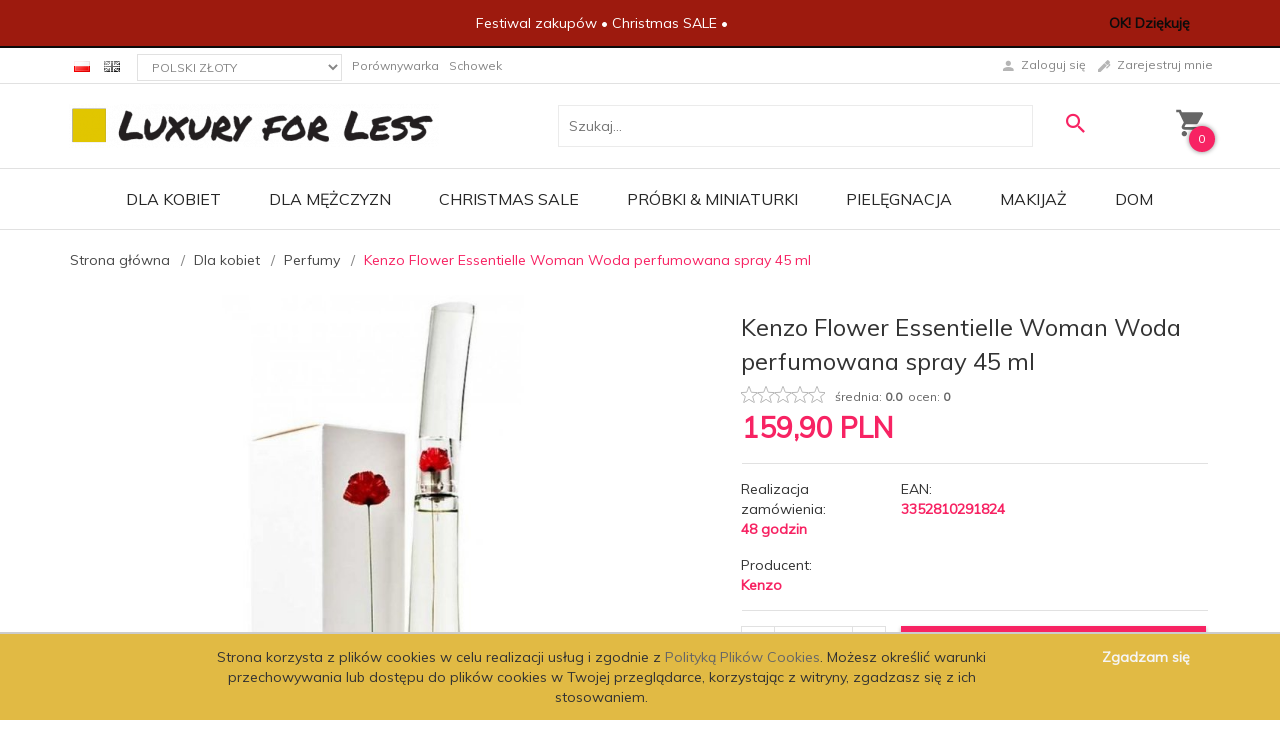

--- FILE ---
content_type: text/html; charset=UTF-8
request_url: https://luxuryforless.pl/ajax/info/cookie_banner/
body_size: -7
content:
{"shopId":"40755","description":null,"status":null}

--- FILE ---
content_type: text/html; charset=UTF-8
request_url: https://luxuryforless.pl/ajax/info/mis/
body_size: -14
content:
{"misId":"0f9afb66462573033b1e7990693306c1"}

--- FILE ---
content_type: text/html; charset=UTF-8
request_url: https://luxuryforless.pl/ajax/pinfo/inventory/
body_size: 192
content:


<form id="options_form"
      name="options_form"
      method="post"
      action="/_cart/index/"
      enctype="multipart/form-data">
    <div id="options_form_tab" class="inventory-container">
            </div>
    <input type="hidden" id="products_id" name="products_id" value="1847" />
    <input type="hidden" id="rtime" name="rtime" value="" />

    
</form>

<script>
    window.jQuery && window.jQuery.trigger('inventoryLoaded');
</script>


--- FILE ---
content_type: text/html; charset=UTF-8
request_url: https://luxuryforless.pl/ajax/info/top_info/pl/
body_size: 436
content:
{"infos":[{"id":"35","name":"Festiwal zakup\u00f3w","color":"9d1a0e","bgcolor":"0a0a0a","closecolor":"0d0c0c","position":"0","description":"<p style=\"text-align: center;\"><span style=\"color: #ffffff;\">Festiwal zakup\u00f3w\u00a0\u2022\u00a0Christmas SALE\u00a0\u2022<\/span><\/p>","closelabel":"OK! Dzi\u0119kuj\u0119"},{"id":"3","name":"Cookies","color":"e1ba44","bgcolor":"","closecolor":"f5f5f5","position":"1","description":"<p center=\"\">Strona korzysta z plik\u00f3w cookies w celu realizacji us\u0142ug i zgodnie z <a href=\"\"https:\/\/rc40755.redcart.pl\/polityka-prywatnosci\"\">Polityk\u0105 Plik\u00f3w Cookies<\/a>. Mo\u017cesz okre\u015bli\u0107 warunki przechowywania lub dost\u0119pu do plik\u00f3w cookies w Twojej przegl\u0105darce, <span class=\"\"text\"\">korzystaj\u0105c z witryny, zgadzasz si\u0119 z ich stosowaniem.<\/span><\/p>","closelabel":"Zgadzam si\u0119 "}]}

--- FILE ---
content_type: text/html; charset=utf-8
request_url: https://accounts.google.com/o/oauth2/postmessageRelay?parent=https%3A%2F%2Fluxuryforless.pl&jsh=m%3B%2F_%2Fscs%2Fabc-static%2F_%2Fjs%2Fk%3Dgapi.lb.en.2kN9-TZiXrM.O%2Fd%3D1%2Frs%3DAHpOoo_B4hu0FeWRuWHfxnZ3V0WubwN7Qw%2Fm%3D__features__
body_size: 164
content:
<!DOCTYPE html><html><head><title></title><meta http-equiv="content-type" content="text/html; charset=utf-8"><meta http-equiv="X-UA-Compatible" content="IE=edge"><meta name="viewport" content="width=device-width, initial-scale=1, minimum-scale=1, maximum-scale=1, user-scalable=0"><script src='https://ssl.gstatic.com/accounts/o/2580342461-postmessagerelay.js' nonce="kCWOEG47ylZR-PVKMvOPyw"></script></head><body><script type="text/javascript" src="https://apis.google.com/js/rpc:shindig_random.js?onload=init" nonce="kCWOEG47ylZR-PVKMvOPyw"></script></body></html>